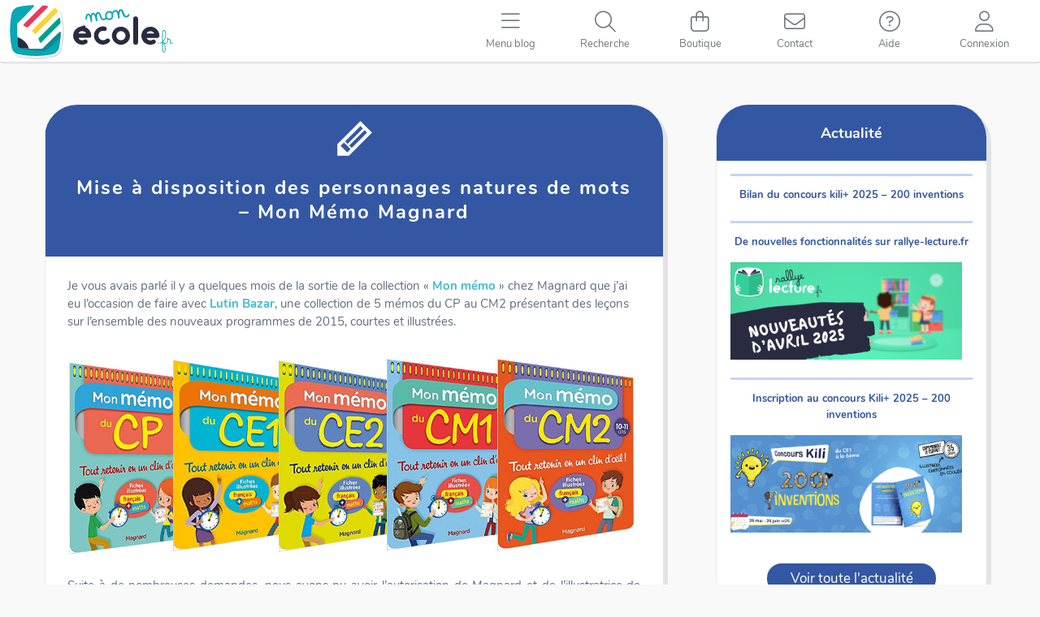

--- FILE ---
content_type: text/html; charset=UTF-8
request_url: https://monecole.fr/tag/personnage-verbe-infinitif
body_size: 15103
content:
<!DOCTYPE html>
<html lang="fr-FR">
<head>
<meta name="google-site-verification" content="9EHW_dq4nNoTUWTzcoBpy2Fjti6d7QrdE6FA0Z1-dZ4" /><meta charset="UTF-8"/>
<meta name="viewport" content="width=device-width, initial-scale=1"/>
<link rel="profile" href="http://gmpg.org/xfn/11"/>
<link rel="pingback" href="https://monecole.fr/xmlrpc.php"/>
<title>personnage verbe infinitif &#8211; Mon école</title>
<meta name='robots' content='max-image-preview:large' />
	<style>img:is([sizes="auto" i], [sizes^="auto," i]) { contain-intrinsic-size: 3000px 1500px }</style>
	<link rel="alternate" type="application/rss+xml" title="Mon école &raquo; Flux" href="https://monecole.fr/feed" />
<link rel="alternate" type="application/rss+xml" title="Mon école &raquo; Flux des commentaires" href="https://monecole.fr/comments/feed" />
<link rel="alternate" type="application/rss+xml" title="Mon école &raquo; Flux de l’étiquette personnage verbe infinitif" href="https://monecole.fr/tag/personnage-verbe-infinitif/feed" />
<script type="text/javascript">
/* <![CDATA[ */
window._wpemojiSettings = {"baseUrl":"https:\/\/s.w.org\/images\/core\/emoji\/16.0.1\/72x72\/","ext":".png","svgUrl":"https:\/\/s.w.org\/images\/core\/emoji\/16.0.1\/svg\/","svgExt":".svg","source":{"concatemoji":"https:\/\/monecole.fr\/wp-includes\/js\/wp-emoji-release.min.js?ver=6.8.3"}};
/*! This file is auto-generated */
!function(s,n){var o,i,e;function c(e){try{var t={supportTests:e,timestamp:(new Date).valueOf()};sessionStorage.setItem(o,JSON.stringify(t))}catch(e){}}function p(e,t,n){e.clearRect(0,0,e.canvas.width,e.canvas.height),e.fillText(t,0,0);var t=new Uint32Array(e.getImageData(0,0,e.canvas.width,e.canvas.height).data),a=(e.clearRect(0,0,e.canvas.width,e.canvas.height),e.fillText(n,0,0),new Uint32Array(e.getImageData(0,0,e.canvas.width,e.canvas.height).data));return t.every(function(e,t){return e===a[t]})}function u(e,t){e.clearRect(0,0,e.canvas.width,e.canvas.height),e.fillText(t,0,0);for(var n=e.getImageData(16,16,1,1),a=0;a<n.data.length;a++)if(0!==n.data[a])return!1;return!0}function f(e,t,n,a){switch(t){case"flag":return n(e,"\ud83c\udff3\ufe0f\u200d\u26a7\ufe0f","\ud83c\udff3\ufe0f\u200b\u26a7\ufe0f")?!1:!n(e,"\ud83c\udde8\ud83c\uddf6","\ud83c\udde8\u200b\ud83c\uddf6")&&!n(e,"\ud83c\udff4\udb40\udc67\udb40\udc62\udb40\udc65\udb40\udc6e\udb40\udc67\udb40\udc7f","\ud83c\udff4\u200b\udb40\udc67\u200b\udb40\udc62\u200b\udb40\udc65\u200b\udb40\udc6e\u200b\udb40\udc67\u200b\udb40\udc7f");case"emoji":return!a(e,"\ud83e\udedf")}return!1}function g(e,t,n,a){var r="undefined"!=typeof WorkerGlobalScope&&self instanceof WorkerGlobalScope?new OffscreenCanvas(300,150):s.createElement("canvas"),o=r.getContext("2d",{willReadFrequently:!0}),i=(o.textBaseline="top",o.font="600 32px Arial",{});return e.forEach(function(e){i[e]=t(o,e,n,a)}),i}function t(e){var t=s.createElement("script");t.src=e,t.defer=!0,s.head.appendChild(t)}"undefined"!=typeof Promise&&(o="wpEmojiSettingsSupports",i=["flag","emoji"],n.supports={everything:!0,everythingExceptFlag:!0},e=new Promise(function(e){s.addEventListener("DOMContentLoaded",e,{once:!0})}),new Promise(function(t){var n=function(){try{var e=JSON.parse(sessionStorage.getItem(o));if("object"==typeof e&&"number"==typeof e.timestamp&&(new Date).valueOf()<e.timestamp+604800&&"object"==typeof e.supportTests)return e.supportTests}catch(e){}return null}();if(!n){if("undefined"!=typeof Worker&&"undefined"!=typeof OffscreenCanvas&&"undefined"!=typeof URL&&URL.createObjectURL&&"undefined"!=typeof Blob)try{var e="postMessage("+g.toString()+"("+[JSON.stringify(i),f.toString(),p.toString(),u.toString()].join(",")+"));",a=new Blob([e],{type:"text/javascript"}),r=new Worker(URL.createObjectURL(a),{name:"wpTestEmojiSupports"});return void(r.onmessage=function(e){c(n=e.data),r.terminate(),t(n)})}catch(e){}c(n=g(i,f,p,u))}t(n)}).then(function(e){for(var t in e)n.supports[t]=e[t],n.supports.everything=n.supports.everything&&n.supports[t],"flag"!==t&&(n.supports.everythingExceptFlag=n.supports.everythingExceptFlag&&n.supports[t]);n.supports.everythingExceptFlag=n.supports.everythingExceptFlag&&!n.supports.flag,n.DOMReady=!1,n.readyCallback=function(){n.DOMReady=!0}}).then(function(){return e}).then(function(){var e;n.supports.everything||(n.readyCallback(),(e=n.source||{}).concatemoji?t(e.concatemoji):e.wpemoji&&e.twemoji&&(t(e.twemoji),t(e.wpemoji)))}))}((window,document),window._wpemojiSettings);
/* ]]> */
</script>
<style id='wp-emoji-styles-inline-css' type='text/css'>

	img.wp-smiley, img.emoji {
		display: inline !important;
		border: none !important;
		box-shadow: none !important;
		height: 1em !important;
		width: 1em !important;
		margin: 0 0.07em !important;
		vertical-align: -0.1em !important;
		background: none !important;
		padding: 0 !important;
	}
</style>
<link rel='stylesheet' id='wp-block-library-css' href='https://monecole.fr/wp-includes/css/dist/block-library/style.min.css?ver=6.8.3' type='text/css' media='all' />
<style id='classic-theme-styles-inline-css' type='text/css'>
/*! This file is auto-generated */
.wp-block-button__link{color:#fff;background-color:#32373c;border-radius:9999px;box-shadow:none;text-decoration:none;padding:calc(.667em + 2px) calc(1.333em + 2px);font-size:1.125em}.wp-block-file__button{background:#32373c;color:#fff;text-decoration:none}
</style>
<style id='global-styles-inline-css' type='text/css'>
:root{--wp--preset--aspect-ratio--square: 1;--wp--preset--aspect-ratio--4-3: 4/3;--wp--preset--aspect-ratio--3-4: 3/4;--wp--preset--aspect-ratio--3-2: 3/2;--wp--preset--aspect-ratio--2-3: 2/3;--wp--preset--aspect-ratio--16-9: 16/9;--wp--preset--aspect-ratio--9-16: 9/16;--wp--preset--color--black: #000000;--wp--preset--color--cyan-bluish-gray: #abb8c3;--wp--preset--color--white: #ffffff;--wp--preset--color--pale-pink: #f78da7;--wp--preset--color--vivid-red: #cf2e2e;--wp--preset--color--luminous-vivid-orange: #ff6900;--wp--preset--color--luminous-vivid-amber: #fcb900;--wp--preset--color--light-green-cyan: #7bdcb5;--wp--preset--color--vivid-green-cyan: #00d084;--wp--preset--color--pale-cyan-blue: #8ed1fc;--wp--preset--color--vivid-cyan-blue: #0693e3;--wp--preset--color--vivid-purple: #9b51e0;--wp--preset--gradient--vivid-cyan-blue-to-vivid-purple: linear-gradient(135deg,rgba(6,147,227,1) 0%,rgb(155,81,224) 100%);--wp--preset--gradient--light-green-cyan-to-vivid-green-cyan: linear-gradient(135deg,rgb(122,220,180) 0%,rgb(0,208,130) 100%);--wp--preset--gradient--luminous-vivid-amber-to-luminous-vivid-orange: linear-gradient(135deg,rgba(252,185,0,1) 0%,rgba(255,105,0,1) 100%);--wp--preset--gradient--luminous-vivid-orange-to-vivid-red: linear-gradient(135deg,rgba(255,105,0,1) 0%,rgb(207,46,46) 100%);--wp--preset--gradient--very-light-gray-to-cyan-bluish-gray: linear-gradient(135deg,rgb(238,238,238) 0%,rgb(169,184,195) 100%);--wp--preset--gradient--cool-to-warm-spectrum: linear-gradient(135deg,rgb(74,234,220) 0%,rgb(151,120,209) 20%,rgb(207,42,186) 40%,rgb(238,44,130) 60%,rgb(251,105,98) 80%,rgb(254,248,76) 100%);--wp--preset--gradient--blush-light-purple: linear-gradient(135deg,rgb(255,206,236) 0%,rgb(152,150,240) 100%);--wp--preset--gradient--blush-bordeaux: linear-gradient(135deg,rgb(254,205,165) 0%,rgb(254,45,45) 50%,rgb(107,0,62) 100%);--wp--preset--gradient--luminous-dusk: linear-gradient(135deg,rgb(255,203,112) 0%,rgb(199,81,192) 50%,rgb(65,88,208) 100%);--wp--preset--gradient--pale-ocean: linear-gradient(135deg,rgb(255,245,203) 0%,rgb(182,227,212) 50%,rgb(51,167,181) 100%);--wp--preset--gradient--electric-grass: linear-gradient(135deg,rgb(202,248,128) 0%,rgb(113,206,126) 100%);--wp--preset--gradient--midnight: linear-gradient(135deg,rgb(2,3,129) 0%,rgb(40,116,252) 100%);--wp--preset--font-size--small: 13px;--wp--preset--font-size--medium: 20px;--wp--preset--font-size--large: 36px;--wp--preset--font-size--x-large: 42px;--wp--preset--spacing--20: 0.44rem;--wp--preset--spacing--30: 0.67rem;--wp--preset--spacing--40: 1rem;--wp--preset--spacing--50: 1.5rem;--wp--preset--spacing--60: 2.25rem;--wp--preset--spacing--70: 3.38rem;--wp--preset--spacing--80: 5.06rem;--wp--preset--shadow--natural: 6px 6px 9px rgba(0, 0, 0, 0.2);--wp--preset--shadow--deep: 12px 12px 50px rgba(0, 0, 0, 0.4);--wp--preset--shadow--sharp: 6px 6px 0px rgba(0, 0, 0, 0.2);--wp--preset--shadow--outlined: 6px 6px 0px -3px rgba(255, 255, 255, 1), 6px 6px rgba(0, 0, 0, 1);--wp--preset--shadow--crisp: 6px 6px 0px rgba(0, 0, 0, 1);}:where(.is-layout-flex){gap: 0.5em;}:where(.is-layout-grid){gap: 0.5em;}body .is-layout-flex{display: flex;}.is-layout-flex{flex-wrap: wrap;align-items: center;}.is-layout-flex > :is(*, div){margin: 0;}body .is-layout-grid{display: grid;}.is-layout-grid > :is(*, div){margin: 0;}:where(.wp-block-columns.is-layout-flex){gap: 2em;}:where(.wp-block-columns.is-layout-grid){gap: 2em;}:where(.wp-block-post-template.is-layout-flex){gap: 1.25em;}:where(.wp-block-post-template.is-layout-grid){gap: 1.25em;}.has-black-color{color: var(--wp--preset--color--black) !important;}.has-cyan-bluish-gray-color{color: var(--wp--preset--color--cyan-bluish-gray) !important;}.has-white-color{color: var(--wp--preset--color--white) !important;}.has-pale-pink-color{color: var(--wp--preset--color--pale-pink) !important;}.has-vivid-red-color{color: var(--wp--preset--color--vivid-red) !important;}.has-luminous-vivid-orange-color{color: var(--wp--preset--color--luminous-vivid-orange) !important;}.has-luminous-vivid-amber-color{color: var(--wp--preset--color--luminous-vivid-amber) !important;}.has-light-green-cyan-color{color: var(--wp--preset--color--light-green-cyan) !important;}.has-vivid-green-cyan-color{color: var(--wp--preset--color--vivid-green-cyan) !important;}.has-pale-cyan-blue-color{color: var(--wp--preset--color--pale-cyan-blue) !important;}.has-vivid-cyan-blue-color{color: var(--wp--preset--color--vivid-cyan-blue) !important;}.has-vivid-purple-color{color: var(--wp--preset--color--vivid-purple) !important;}.has-black-background-color{background-color: var(--wp--preset--color--black) !important;}.has-cyan-bluish-gray-background-color{background-color: var(--wp--preset--color--cyan-bluish-gray) !important;}.has-white-background-color{background-color: var(--wp--preset--color--white) !important;}.has-pale-pink-background-color{background-color: var(--wp--preset--color--pale-pink) !important;}.has-vivid-red-background-color{background-color: var(--wp--preset--color--vivid-red) !important;}.has-luminous-vivid-orange-background-color{background-color: var(--wp--preset--color--luminous-vivid-orange) !important;}.has-luminous-vivid-amber-background-color{background-color: var(--wp--preset--color--luminous-vivid-amber) !important;}.has-light-green-cyan-background-color{background-color: var(--wp--preset--color--light-green-cyan) !important;}.has-vivid-green-cyan-background-color{background-color: var(--wp--preset--color--vivid-green-cyan) !important;}.has-pale-cyan-blue-background-color{background-color: var(--wp--preset--color--pale-cyan-blue) !important;}.has-vivid-cyan-blue-background-color{background-color: var(--wp--preset--color--vivid-cyan-blue) !important;}.has-vivid-purple-background-color{background-color: var(--wp--preset--color--vivid-purple) !important;}.has-black-border-color{border-color: var(--wp--preset--color--black) !important;}.has-cyan-bluish-gray-border-color{border-color: var(--wp--preset--color--cyan-bluish-gray) !important;}.has-white-border-color{border-color: var(--wp--preset--color--white) !important;}.has-pale-pink-border-color{border-color: var(--wp--preset--color--pale-pink) !important;}.has-vivid-red-border-color{border-color: var(--wp--preset--color--vivid-red) !important;}.has-luminous-vivid-orange-border-color{border-color: var(--wp--preset--color--luminous-vivid-orange) !important;}.has-luminous-vivid-amber-border-color{border-color: var(--wp--preset--color--luminous-vivid-amber) !important;}.has-light-green-cyan-border-color{border-color: var(--wp--preset--color--light-green-cyan) !important;}.has-vivid-green-cyan-border-color{border-color: var(--wp--preset--color--vivid-green-cyan) !important;}.has-pale-cyan-blue-border-color{border-color: var(--wp--preset--color--pale-cyan-blue) !important;}.has-vivid-cyan-blue-border-color{border-color: var(--wp--preset--color--vivid-cyan-blue) !important;}.has-vivid-purple-border-color{border-color: var(--wp--preset--color--vivid-purple) !important;}.has-vivid-cyan-blue-to-vivid-purple-gradient-background{background: var(--wp--preset--gradient--vivid-cyan-blue-to-vivid-purple) !important;}.has-light-green-cyan-to-vivid-green-cyan-gradient-background{background: var(--wp--preset--gradient--light-green-cyan-to-vivid-green-cyan) !important;}.has-luminous-vivid-amber-to-luminous-vivid-orange-gradient-background{background: var(--wp--preset--gradient--luminous-vivid-amber-to-luminous-vivid-orange) !important;}.has-luminous-vivid-orange-to-vivid-red-gradient-background{background: var(--wp--preset--gradient--luminous-vivid-orange-to-vivid-red) !important;}.has-very-light-gray-to-cyan-bluish-gray-gradient-background{background: var(--wp--preset--gradient--very-light-gray-to-cyan-bluish-gray) !important;}.has-cool-to-warm-spectrum-gradient-background{background: var(--wp--preset--gradient--cool-to-warm-spectrum) !important;}.has-blush-light-purple-gradient-background{background: var(--wp--preset--gradient--blush-light-purple) !important;}.has-blush-bordeaux-gradient-background{background: var(--wp--preset--gradient--blush-bordeaux) !important;}.has-luminous-dusk-gradient-background{background: var(--wp--preset--gradient--luminous-dusk) !important;}.has-pale-ocean-gradient-background{background: var(--wp--preset--gradient--pale-ocean) !important;}.has-electric-grass-gradient-background{background: var(--wp--preset--gradient--electric-grass) !important;}.has-midnight-gradient-background{background: var(--wp--preset--gradient--midnight) !important;}.has-small-font-size{font-size: var(--wp--preset--font-size--small) !important;}.has-medium-font-size{font-size: var(--wp--preset--font-size--medium) !important;}.has-large-font-size{font-size: var(--wp--preset--font-size--large) !important;}.has-x-large-font-size{font-size: var(--wp--preset--font-size--x-large) !important;}
:where(.wp-block-post-template.is-layout-flex){gap: 1.25em;}:where(.wp-block-post-template.is-layout-grid){gap: 1.25em;}
:where(.wp-block-columns.is-layout-flex){gap: 2em;}:where(.wp-block-columns.is-layout-grid){gap: 2em;}
:root :where(.wp-block-pullquote){font-size: 1.5em;line-height: 1.6;}
</style>
<link rel='stylesheet' id='h5p-plugin-styles-css' href='https://monecole.fr/wp-content/plugins/h5p/h5p-php-library/styles/h5p.css?ver=1.16.0' type='text/css' media='all' />
<link rel='stylesheet' id='monecole_blogtheme-style-css' href='https://monecole.fr/wp-content/themes/monecole-blog/style.css?ver=6.8.3' type='text/css' media='all' />
<link rel='stylesheet' id='genericons-css' href='https://monecole.fr/wp-content/themes/monecole-blog/genericons/genericons.css?ver=3.4.1' type='text/css' media='all' />
<link rel='stylesheet' id='bootstrap-style-css' href='https://monecole.fr/wp-content/themes/monecole-blog/js/bootstrap/bootstrap.min.css?v=1.13.1&#038;ver=6.8.3' type='text/css' media='all' />
<link rel='stylesheet' id='fontawesome-style1-css' href='https://monecole.fr/wp-content/themes/monecole-blog/FontAwesome6_5_1/css/fontawesome.css?ver=6.8.3' type='text/css' media='all' />
<link rel='stylesheet' id='fontawesome-style2-css' href='https://monecole.fr/wp-content/themes/monecole-blog/FontAwesome6_5_1/css/solid.css?ver=6.8.3' type='text/css' media='all' />
<link rel='stylesheet' id='fontawesome-style3-css' href='https://monecole.fr/wp-content/themes/monecole-blog/FontAwesome6_5_1/css/light.css?ver=6.8.3' type='text/css' media='all' />
<link rel='stylesheet' id='fancybox-style-css' href='https://monecole.fr/wp-content/themes/monecole-blog/js/fancybox/jquery.fancybox.css?v=1.13.1&#038;ver=6.8.3' type='text/css' media='all' />
<link rel='stylesheet' id='tooltipster-style-css' href='https://monecole.fr/wp-content/themes/monecole-blog/js/tooltipster/css/tooltipster.bundle.min.css?v=1.13.1&#038;ver=6.8.3' type='text/css' media='all' />
<link rel='stylesheet' id='tooltipster-theme-css' href='https://monecole.fr/wp-content/themes/monecole-blog/js/tooltipster/css/plugins/tooltipster/sideTip/themes/tooltipster-sideTip-light.min.css?v=1.13.1&#038;ver=6.8.3' type='text/css' media='all' />
<link rel='stylesheet' id='mec-addons-css' href='https://monecole.fr/wp-content/themes/monecole-blog/css/mec-addons.min.css?v=1.13.1&#038;ver=6.8.3' type='text/css' media='all' />
<link rel='stylesheet' id='parent-style-css' href='https://monecole.fr/wp-content/themes/monecole-blog/style.css?v=1.13.1&#038;ver=6.8.3' type='text/css' media='all' />
<link rel='stylesheet' id='child-style-css' href='https://monecole.fr/wp-content/themes/monecole-blog/custom.min.css?v=1.13.1&#038;ver=6.8.3' type='text/css' media='all' />
<script type="text/javascript" src="https://monecole.fr/wp-includes/js/jquery/jquery.min.js?ver=3.7.1" id="jquery-core-js"></script>
<script type="text/javascript" src="https://monecole.fr/wp-includes/js/jquery/jquery-migrate.min.js?ver=3.4.1" id="jquery-migrate-js"></script>
<link rel="https://api.w.org/" href="https://monecole.fr/wp-json/" /><link rel="alternate" title="JSON" type="application/json" href="https://monecole.fr/wp-json/wp/v2/tags/1061" /><meta name="generator" content="WordPress 6.8.3" />
<style>
		#category-posts-2-internal ul {padding: 0;}
#category-posts-2-internal .cat-post-item img {max-width: initial; max-height: initial; margin: initial;}
#category-posts-2-internal .cat-post-author {margin-bottom: 0;}
#category-posts-2-internal .cat-post-thumbnail {margin: 5px 10px 5px 0;}
#category-posts-2-internal .cat-post-item:before {content: ""; clear: both;}
#category-posts-2-internal .cat-post-excerpt-more {display: inline-block;}
#category-posts-2-internal .cat-post-item {list-style: none; margin: 3px 0 10px; padding: 3px 0;}
#category-posts-2-internal .cat-post-current .cat-post-title {font-weight: bold; text-transform: uppercase;}
#category-posts-2-internal [class*=cat-post-tax] {font-size: 0.85em;}
#category-posts-2-internal [class*=cat-post-tax] * {display:inline-block;}
#category-posts-2-internal .cat-post-item a:after {content: ""; display: table;	clear: both;}
#category-posts-2-internal .cat-post-item .cat-post-title {overflow: hidden;text-overflow: ellipsis;white-space: initial;display: -webkit-box;-webkit-line-clamp: 2;-webkit-box-orient: vertical;padding-bottom: 0 !important;}
#category-posts-2-internal .cat-post-item a:after {content: ""; clear: both;}
#category-posts-2-internal .cat-post-thumbnail {display:block; float:left; margin:5px 10px 5px 0;}
#category-posts-2-internal .cat-post-crop {overflow:hidden;display:block;}
#category-posts-2-internal p {margin:5px 0 0 0}
#category-posts-2-internal li > div {margin:5px 0 0 0; clear:both;}
#category-posts-2-internal .dashicons {vertical-align:middle;}
#category-posts-2-internal .cat-post-thumbnail .cat-post-crop img {height: 120px;}
#category-posts-2-internal .cat-post-thumbnail .cat-post-crop img {width: 285px;}
#category-posts-2-internal .cat-post-thumbnail .cat-post-crop img {object-fit: cover; max-width: 100%; display: block;}
#category-posts-2-internal .cat-post-thumbnail .cat-post-crop-not-supported img {width: 100%;}
#category-posts-2-internal .cat-post-thumbnail {max-width:100%;}
#category-posts-2-internal .cat-post-item img {margin: initial;}
</style>
		<link rel="icon" href="https://monecole.fr/wp-content/uploads/2020/04/cropped-IcoME-32x32.png" sizes="32x32" />
<link rel="icon" href="https://monecole.fr/wp-content/uploads/2020/04/cropped-IcoME-192x192.png" sizes="192x192" />
<link rel="apple-touch-icon" href="https://monecole.fr/wp-content/uploads/2020/04/cropped-IcoME-180x180.png" />
<meta name="msapplication-TileImage" content="https://monecole.fr/wp-content/uploads/2020/04/cropped-IcoME-270x270.png" />
		<style type="text/css" id="wp-custom-css">
			.wp-block-image figcaption {
    margin-top: 0em;
	  margin-bottom: 0em !important;
}

.wp-block-image, figure.wp-block-gallery {
	  margin-bottom: 27px;
}

.documents a img {
    border-radius: 10px;
}

figcaption.wp-element-caption {
    font-size: 17px;
    color: #b2bacb;
    margin-top: 
       18px
       ;
    font-weight: bold;
}
		</style>
		<script type="text/javascript" src="/wp-content/themes/monecole-blog/js/fancybox/jquery.fancybox.pack.js?v=2"></script>

<!-- Déchargement du buffer de script spécial ME -->

<!-- Fonction de détection du type de page -->
<!-- Définition de la page d'accueil à afficher -->
</head>

<body class="archive tag tag-personnage-verbe-infinitif tag-1061 wp-theme-monecole-blog MESite custom-background right-sidebar">
<div id="page" class="hfeed site ">
        
    <header id="home" class="header" itemscope="itemscope" itemtype="http://schema.org/WPHeader">
        <div id="main-nav" class="navbar navbar-inverse bs-docs-nav" role="banner">
            
            <div class="navbar-header responsive-logo">
                <a href="/" class="navbar-brand">
                                            <img src="/wp-content/images/logos/svg/logo-ME.svg" alt="Mon école" width="229" height="69" alt="">
                                    </a> 
            </div> 

            <nav class="RLNavigation" role="navigation" id="site-navigation">             
                <!-- CONNECTION WIDGET PART -->
                                <!-- CONNECTION WIDGET END -->

                <div class="menuButtons">
                    <ul id="topMenuList" class="nav navbar-nav navbar-right responsive-nav main-nav-list  ">
                        <li id="navToogler-topmenu">
                            <a href="javascript:;" onclick="MEC_Socle.CommonFunctions.toogleMobileNav()">
                                <i class="fa fa-bars"></i>
                                <span>Menu</span>
                            </a>
                        </li>
                                                                                    <li id="menu-toggle" class=''>
                                    <a href="javascript:;">
                                        <i class="fa fa-bars"></i>
                                        <span>Menu blog</span>
                                    </a>
                                </li>
                                                        <li id="search-topmenu">
                                <a href="javascript:;">
                                    <i class="fa fa-search"></i>
                                    <span>Recherche</span>
                                </a>
                            </li>
                            <li id="market-topmenu" >
                                <a href="/boutique/">
                                    <i class="fa fa-shopping-bag"></i>
                                    <span>Boutique</span></a>
                            </li>
                            <li id="contact-topmenu" >
                                <a href="/contact/">
                                    <i class="fa fa-envelope"></i>
                                    <span>Contact</span>
                                </a>
                            </li>
                            <li id="contact-topmenu" class="menuAide">
                                <a href="/informations-utiles/">
                                    <i class="fa fa-question-circle"></i>
                                    <span>Aide</span>
                                </a>
                            </li>
                            <!-- PANIER -->
                                  
                            <!-- END PANIER -->   
                                                <!-- CONNEXION / DECO -->
                                                    <li id="codeco-topmenu" >
                                <a href="javascript:;" onclick="MEC_Socle.PopinHelper.openHrefPopin('#rlConnexionChoicePopin', true, false);" title='Connexion'>
                                    <i class="fa fa-user"></i>
                                    <span>Connexion</span>
                                </a>
                            </li>
                                  
                        <!-- END CONNEXION / DECO -->   
                    </ul>
                </div>
            </nav>
            <div id="mobileMenuNav"></div>
        </div>                     
    </header><!-- #home -->
    <div id="menu-toggle-nav" class="panel">
        <nav id="blog-navigation" class="main-navigation" role="navigation">
            <a class="skip-link screen-reader-text" href="#content">Skip to content</a>
            <div class="menu-mon-menu-2-container"><ul id="menu-mon-menu-2" class="menu"><li id="menu-item-7815" class="menu-item menu-item-type-taxonomy menu-item-object-category menu-item-7815"><a href="https://monecole.fr/category/actualites">Actualités</a></li>
<li id="menu-item-6625" class="menu-item menu-item-type-taxonomy menu-item-object-category menu-item-has-children menu-item-6625"><a href="https://monecole.fr/category/disciplines">Disciplines</a>
<ul class="sub-menu">
	<li id="menu-item-6637" class="menu-item menu-item-type-taxonomy menu-item-object-category menu-item-has-children menu-item-6637"><a href="https://monecole.fr/category/disciplines/litterature">Littérature</a>
	<ul class="sub-menu">
		<li id="menu-item-6638" class="menu-item menu-item-type-taxonomy menu-item-object-category menu-item-6638"><a href="https://monecole.fr/category/disciplines/litterature/atelier-decriture">atelier d&rsquo;écriture</a></li>
		<li id="menu-item-6642" class="menu-item menu-item-type-taxonomy menu-item-object-category menu-item-6642"><a href="https://monecole.fr/category/disciplines/litterature/rallye-lecture">Rallye lecture</a></li>
		<li id="menu-item-6640" class="menu-item menu-item-type-taxonomy menu-item-object-category menu-item-6640"><a href="https://monecole.fr/category/disciplines/litterature/journal-scolaire">journal scolaire</a></li>
		<li id="menu-item-6639" class="menu-item menu-item-type-taxonomy menu-item-object-category menu-item-6639"><a href="https://monecole.fr/category/disciplines/litterature/coup-de-coeur">coup de coeur</a></li>
		<li id="menu-item-6641" class="menu-item menu-item-type-taxonomy menu-item-object-category menu-item-6641"><a href="https://monecole.fr/category/disciplines/litterature/poesie">poésie</a></li>
		<li id="menu-item-6676" class="menu-item menu-item-type-taxonomy menu-item-object-category menu-item-6676"><a href="https://monecole.fr/category/disciplines/litterature/sequence-genre-litteraire">Séquence genre littéraire</a></li>
		<li id="menu-item-6677" class="menu-item menu-item-type-taxonomy menu-item-object-category menu-item-6677"><a href="https://monecole.fr/category/disciplines/litterature/sequence-livre">Séquence livre</a></li>
		<li id="menu-item-6678" class="menu-item menu-item-type-taxonomy menu-item-object-category menu-item-6678"><a href="https://monecole.fr/category/disciplines/eps/theatre">théâtre</a></li>
		<li id="menu-item-6643" class="menu-item menu-item-type-taxonomy menu-item-object-category menu-item-6643"><a href="https://monecole.fr/category/disciplines/litterature/reseau-de-livre">réseau de livre</a></li>
	</ul>
</li>
	<li id="menu-item-6630" class="menu-item menu-item-type-taxonomy menu-item-object-category menu-item-has-children menu-item-6630"><a href="https://monecole.fr/category/disciplines/etude-de-la-langue">Etude de la langue</a>
	<ul class="sub-menu">
		<li id="menu-item-6631" class="menu-item menu-item-type-taxonomy menu-item-object-category menu-item-6631"><a href="https://monecole.fr/category/disciplines/etude-de-la-langue/conjugaison">Conjugaison</a></li>
		<li id="menu-item-6632" class="menu-item menu-item-type-taxonomy menu-item-object-category menu-item-6632"><a href="https://monecole.fr/category/disciplines/etude-de-la-langue/grammaire">Grammaire</a></li>
		<li id="menu-item-6633" class="menu-item menu-item-type-taxonomy menu-item-object-category menu-item-6633"><a href="https://monecole.fr/category/disciplines/etude-de-la-langue/orthographe">Orthographe</a></li>
		<li id="menu-item-6679" class="menu-item menu-item-type-taxonomy menu-item-object-category menu-item-6679"><a href="https://monecole.fr/category/disciplines/etude-de-la-langue/vocabulaire">Vocabulaire</a></li>
	</ul>
</li>
	<li id="menu-item-6644" class="menu-item menu-item-type-taxonomy menu-item-object-category menu-item-has-children menu-item-6644"><a href="https://monecole.fr/category/disciplines/mathematiques">Mathématiques</a>
	<ul class="sub-menu">
		<li id="menu-item-6645" class="menu-item menu-item-type-taxonomy menu-item-object-category menu-item-6645"><a href="https://monecole.fr/category/disciplines/mathematiques/geometrie-mathematiques">Géométrie</a></li>
	</ul>
</li>
	<li id="menu-item-6635" class="menu-item menu-item-type-taxonomy menu-item-object-category menu-item-6635"><a href="https://monecole.fr/category/disciplines/histoire-disciplines">Histoire</a></li>
	<li id="menu-item-6636" class="menu-item menu-item-type-taxonomy menu-item-object-category menu-item-6636"><a href="https://monecole.fr/category/disciplines/histoire-de-lart">Histoire de l&rsquo;art</a></li>
	<li id="menu-item-6648" class="menu-item menu-item-type-taxonomy menu-item-object-category menu-item-6648"><a href="https://monecole.fr/category/disciplines/sciences-disciplines">Sciences</a></li>
	<li id="menu-item-6626" class="menu-item menu-item-type-taxonomy menu-item-object-category menu-item-6626"><a href="https://monecole.fr/category/disciplines/anglais">Anglais</a></li>
	<li id="menu-item-6627" class="menu-item menu-item-type-taxonomy menu-item-object-category menu-item-6627"><a href="https://monecole.fr/category/disciplines/art-visuel">Art visuel</a></li>
	<li id="menu-item-6628" class="menu-item menu-item-type-taxonomy menu-item-object-category menu-item-6628"><a href="https://monecole.fr/category/disciplines/education-civique">EMC</a></li>
	<li id="menu-item-6629" class="menu-item menu-item-type-taxonomy menu-item-object-category menu-item-6629"><a href="https://monecole.fr/category/disciplines/eps">EPS</a></li>
	<li id="menu-item-6647" class="menu-item menu-item-type-taxonomy menu-item-object-category menu-item-6647"><a href="https://monecole.fr/category/disciplines/musique">musique</a></li>
	<li id="menu-item-6646" class="menu-item menu-item-type-taxonomy menu-item-object-category menu-item-6646"><a href="https://monecole.fr/category/disciplines/methodo">Methodologie</a></li>
	<li id="menu-item-6634" class="menu-item menu-item-type-taxonomy menu-item-object-category menu-item-6634"><a href="https://monecole.fr/category/disciplines/evaluation-disciplines">Evaluation</a></li>
	<li id="menu-item-6649" class="menu-item menu-item-type-taxonomy menu-item-object-category menu-item-6649"><a href="https://monecole.fr/category/divers">Divers</a></li>
</ul>
</li>
<li id="menu-item-6650" class="menu-item menu-item-type-taxonomy menu-item-object-category menu-item-has-children menu-item-6650"><a href="https://monecole.fr/category/fonctionnement-de-classe">Fonctionnement de classe</a>
<ul class="sub-menu">
	<li id="menu-item-6657" class="menu-item menu-item-type-taxonomy menu-item-object-category menu-item-6657"><a href="https://monecole.fr/category/fonctionnement-de-classe/rituels">Rituels</a></li>
	<li id="menu-item-6654" class="menu-item menu-item-type-taxonomy menu-item-object-category menu-item-6654"><a href="https://monecole.fr/category/fonctionnement-de-classe/organisation-de-la-classe">organisation de la classe</a></li>
	<li id="menu-item-6651" class="menu-item menu-item-type-taxonomy menu-item-object-category menu-item-has-children menu-item-6651"><a href="https://monecole.fr/category/fonctionnement-de-classe/atelies">Ateliers</a>
	<ul class="sub-menu">
		<li id="menu-item-6652" class="menu-item menu-item-type-taxonomy menu-item-object-category menu-item-6652"><a href="https://monecole.fr/category/fonctionnement-de-classe/atelies/atelier-decriture-atelies">atelier d&rsquo;écriture</a></li>
	</ul>
</li>
	<li id="menu-item-6653" class="menu-item menu-item-type-taxonomy menu-item-object-category menu-item-6653"><a href="https://monecole.fr/category/fonctionnement-de-classe/activites-libres-fonctionnement-de-classe">Autonomie</a></li>
	<li id="menu-item-6656" class="menu-item menu-item-type-taxonomy menu-item-object-category menu-item-6656"><a href="https://monecole.fr/category/fonctionnement-de-classe/plan-de-travail">Plan de travail</a></li>
	<li id="menu-item-6655" class="menu-item menu-item-type-taxonomy menu-item-object-category menu-item-6655"><a href="https://monecole.fr/category/fonctionnement-de-classe/permis-de-circulation">Permis de circulation</a></li>
	<li id="menu-item-6660" class="menu-item menu-item-type-taxonomy menu-item-object-category menu-item-6660"><a href="https://monecole.fr/category/rentree">A la rentrée</a></li>
</ul>
</li>
<li id="menu-item-6673" class="menu-item menu-item-type-taxonomy menu-item-object-category menu-item-has-children menu-item-6673"><a href="https://monecole.fr/category/tice">TICE</a>
<ul class="sub-menu">
	<li id="menu-item-6662" class="menu-item menu-item-type-taxonomy menu-item-object-category menu-item-6662"><a href="https://monecole.fr/category/mission-b2i">Mission B2i</a></li>
	<li id="menu-item-6670" class="menu-item menu-item-type-taxonomy menu-item-object-category menu-item-6670"><a href="https://monecole.fr/category/tice/jeux-en-ligne">Jeux en ligne</a></li>
	<li id="menu-item-6661" class="menu-item menu-item-type-taxonomy menu-item-object-category menu-item-6661"><a href="https://monecole.fr/category/defi-internet-2">Défi internet</a></li>
	<li id="menu-item-6668" class="menu-item menu-item-type-taxonomy menu-item-object-category menu-item-6668"><a href="https://monecole.fr/category/tice/astuces">Astuces</a></li>
	<li id="menu-item-6672" class="menu-item menu-item-type-taxonomy menu-item-object-category menu-item-6672"><a href="https://monecole.fr/category/tice/photo-mystere">Photo mystère</a></li>
	<li id="menu-item-6674" class="menu-item menu-item-type-taxonomy menu-item-object-category menu-item-6674"><a href="https://monecole.fr/category/tice/ressources/son-mystere">Son mystère</a></li>
	<li id="menu-item-6664" class="menu-item menu-item-type-taxonomy menu-item-object-category menu-item-has-children menu-item-6664"><a href="https://monecole.fr/category/outils-pour-la-classe-2">Outils pour la classe</a>
	<ul class="sub-menu">
		<li id="menu-item-6665" class="menu-item menu-item-type-taxonomy menu-item-object-category menu-item-6665"><a href="https://monecole.fr/category/outils-pour-la-classe-2/bcd">BCD</a></li>
		<li id="menu-item-6666" class="menu-item menu-item-type-taxonomy menu-item-object-category menu-item-6666"><a href="https://monecole.fr/category/polices">polices</a></li>
		<li id="menu-item-6667" class="menu-item menu-item-type-taxonomy menu-item-object-category menu-item-6667"><a href="https://monecole.fr/category/tice/ressources/aide-en-video">Aide en vidéo</a></li>
	</ul>
</li>
	<li id="menu-item-6669" class="menu-item menu-item-type-taxonomy menu-item-object-category menu-item-6669"><a href="https://monecole.fr/category/tice/ressources">Ressources</a></li>
</ul>
</li>
<li id="menu-item-6658" class="menu-item menu-item-type-taxonomy menu-item-object-category menu-item-6658"><a href="https://monecole.fr/category/jeux-pour-la-classe">Jeux</a></li>
<li id="menu-item-6659" class="menu-item menu-item-type-taxonomy menu-item-object-category menu-item-6659"><a href="https://monecole.fr/category/top">Top de monecole</a></li>
</ul></div>        </nav><!-- #blog-navigation -->
    </div>
    
    
            
    <div id="fb-root"></div>
    
    <!-- search zone -->   
    <div class="bigHoverEffectZone searchHoverPage">
        <i id="btn-search-close" class="fas fa-times btn--bigHoverEffectZone-close"></i>
        <form class="search__form" action="/blog/">
            <input class="search__input" name="s" type="search" placeholder="" autocomplete="off" autocorrect="off" autocapitalize="off" spellcheck="false" />
            <span class="search__info">Pressez la touche entrer pour rechercher, echap pour reprendre la navigation</span>
        </form>
    </div>
    <!-- /search -->
    
    <div id="content" class="site-content">
                <div id="rlConnexionChoicePopin" style="display:none">
            <div class="ccpConnectTitle">Connexion</div>
            <div class="ccpButtonsContainer">
                <div class="ConnectButtons">
                    <a href="/identification/?redirect=eleve" class="btnCo eleve">Elèves</a>
                    <a href="/identification/" class="btnCo enseignant">Enseignant</a>
                </div>
            </div>
        </div>
                    <div id="MEBooksSliders" class="MEBlogWidgetSlider" style="display:none">
                <ul>
                                                <li>
                                <a class="productSlide" href="https://monecole.fr/article?artid=43" target="_blank">
                                    <img src="/wp-content/images/boutique/invention-boutique1.png?v=2" />
                                    <div class="libelle">
                                        <span>Coffret rallye - 200 inventions - Fiches illustrées</span>
                                    </div>
                                </a>
                            </li>
                                                        <li>
                                <a class="productSlide" href="https://monecole.fr/article?artid=40" target="_blank">
                                    <img src="/wp-content/images/boutique/csm.png" />
                                    <div class="libelle">
                                        <span>Conte sur moi - Un livre dont les élèves sont les héros</span>
                                    </div>
                                </a>
                            </li>
                                                        <li>
                                <a class="productSlide" href="https://monecole.fr/article?artid=36" target="_blank">
                                    <img src="/wp-content/images/boutique/tourdumonde-boutique1.png?v=3" />
                                    <div class="libelle">
                                        <span>Coffret rallye - Tour du monde - 50 fiches illustrées</span>
                                    </div>
                                </a>
                            </li>
                                                        <li>
                                <a class="productSlide" href="https://monecole.fr/article?artid=30" target="_blank">
                                    <img src="/wp-content/images/boutique/lodi-1.png" />
                                    <div class="libelle">
                                        <span>L'Odyssée d'Izia - Un livre dont les élèves sont les héros</span>
                                    </div>
                                </a>
                            </li>
                                                        <li>
                                <a class="productSlide" href="https://monecole.fr/article?artid=26" target="_blank">
                                    <img src="/wp-content/images/boutique/sosfutur-1.png" />
                                    <div class="libelle">
                                        <span>SOS Futur - Un livre dont les élèves sont les héros</span>
                                    </div>
                                </a>
                            </li>
                                                        <li>
                                <a class="productSlide" href="https://monecole.fr/article?artid=20" target="_blank">
                                    <img src="/wp-content/images/boutique/20NAC-1.png" />
                                    <div class="libelle">
                                        <span>20 nouvelles à chute - Pour imaginer, anticiper, s’étonner</span>
                                    </div>
                                </a>
                            </li>
                                                        <li>
                                <a class="productSlide" href="https://monecole.fr/article?artid=23" target="_blank">
                                    <img src="/wp-content/images/boutique/LVT1.png" />
                                    <div class="libelle">
                                        <span>Le vrai trésor - Un livre dont les élèves sont les héros</span>
                                    </div>
                                </a>
                            </li>
                                                        <li>
                                <a class="productSlide" href="https://monecole.fr/article?artid=16" target="_blank">
                                    <img src="/wp-content/images/boutique/pum-1.png" />
                                    <div class="libelle">
                                        <span>Pas un mot - Un livre dont les élèves sont les héros</span>
                                    </div>
                                </a>
                            </li>
                                                        <li>
                                <a class="productSlide" href="https://monecole.fr/article?artid=15" target="_blank">
                                    <img src="/wp-content/images/boutique/qopdl-newmockup.png" />
                                    <div class="libelle">
                                        <span>Quand on parle du loup - Expressions animalières</span>
                                    </div>
                                </a>
                            </li>
                                                        <li>
                                <a class="productSlide" href="https://monecole.fr/article?artid=12" target="_blank">
                                    <img src="/wp-content/images/boutique/saga-1.png" />
                                    <div class="libelle">
                                        <span>Saga - Un livre dont les élèves sont les héros</span>
                                    </div>
                                </a>
                            </li>
                                                        <li>
                                <a class="productSlide" href="https://monecole.fr/article?artid=29" target="_blank">
                                    <img src="/wp-content/images/boutique/CPM_1.png" />
                                    <div class="libelle">
                                        <span>C'est pas moi ! - Mes premières enquêtes</span>
                                    </div>
                                </a>
                            </li>
                                            </ul>
            </div>
            <div id="MEGamesSliders" class="MEBlogWidgetSlider" style="display:none">
                <ul>
                                                <li>
                                <a class="productSlide" href="https://monecole.fr/article?artid=35" target="_blank">
                                    <img src="/wp-content/images/boutique/panorama.png" />
                                    <div class="libelle">
                                        <span>Panorama - Voyage autour du monde</span>
                                    </div>
                                </a>
                            </li>
                                                        <li>
                                <a class="productSlide" href="https://monecole.fr/article?artid=11" target="_blank">
                                    <img src="/wp-content/images/boutique/numericardsmesures.png" />
                                    <div class="libelle">
                                        <span>Numericards - Mesure</span>
                                    </div>
                                </a>
                            </li>
                                                        <li>
                                <a class="productSlide" href="https://monecole.fr/article?artid=7" target="_blank">
                                    <img src="/wp-content/images/boutique/multiheroseducaflip.png?v=2" />
                                    <div class="libelle">
                                        <span>Multi Héros - Multiplication & Pouvoirs</span>
                                    </div>
                                </a>
                            </li>
                                                        <li>
                                <a class="productSlide" href="https://monecole.fr/article?artid=34" target="_blank">
                                    <img src="/wp-content/images/boutique/laddition-chef-1.png" />
                                    <div class="libelle">
                                        <span>L'addition chef ! - Addition & Mémoire</span>
                                    </div>
                                </a>
                            </li>
                                                        <li>
                                <a class="productSlide" href="https://monecole.fr/article?artid=8" target="_blank">
                                    <img src="/wp-content/images/boutique/il-etait-temps.png" />
                                    <div class="libelle">
                                        <span>Il était temps - Conjugaison & Coopération</span>
                                    </div>
                                </a>
                            </li>
                                                        <li>
                                <a class="productSlide" href="https://monecole.fr/article?artid=37" target="_blank">
                                    <img src="/wp-content/images/boutique/numericards-100-1000.png" />
                                    <div class="libelle">
                                        <span>Numericards - Jusqu'à 100 & 1000</span>
                                    </div>
                                </a>
                            </li>
                                                        <li>
                                <a class="productSlide" href="https://monecole.fr/article?artid=39" target="_blank">
                                    <img src="/wp-content/images/boutique/numericards-gdsnombres-j10000.png" />
                                    <div class="libelle">
                                        <span>Numericards - Jusqu'à 10000 & grands nombres</span>
                                    </div>
                                </a>
                            </li>
                                                        <li>
                                <a class="productSlide" href="https://monecole.fr/article?artid=38" target="_blank">
                                    <img src="/wp-content/images/boutique/numericards-fraction-decimaux.png" />
                                    <div class="libelle">
                                        <span>Numericards - Fractions & Décimaux</span>
                                    </div>
                                </a>
                            </li>
                                            </ul>
            </div>
                    <div id="MESoftwareSliders" class="MEBlogWidgetSlider" style="display:none">
            <ul> 
                <li>
                    <a class="productSlide" href="https://motoufo.fr" target="_blank">
                        <img src="/wp-content/images/slideroutils/motoufo.png?v=2" />
                        <div class="libelle"><span>motoufo.fr</span></div>
                    </a>
                </li>
                <li>
                    <a class="productSlide" href="https://matheros.fr" target="_blank">
                        <img src="/wp-content/images/slideroutils/matheros.png?v=2" />
                        <div class="libelle"><span>matheros.fr</span></div>
                    </a>
                </li>
                <li>
                    <a class="productSlide" href="https://classe-numerique.fr" target="_blank">
                        <img src="/wp-content/images/slideroutils/classe-numerique.png?v=2" />
                        <div class="libelle"><span>classe-numerique.fr</span></div>
                    </a>
                </li>
                <li>
                    <a class="productSlide" href="https://rallye-lecture.fr" target="_blank">
                        <img src="/wp-content/images/slideroutils/rallye-lecture.png?v=2" />
                        <div class="libelle"><span>rallye-lecture.fr</span></div>
                    </a>
                </li>
            </ul>
        </div>
        
<div id="primary" class="content-area">
    <main id="main" class="site-main" role="main">
<!--        <div class="partenariatBannerTop">
            <a href="https://www.mgen.fr/jeune-prof/?xtor=AD-1082-[monecole]-[3moisofferts]-[720x120]" target="_blank">
                <img src="/wp-content/images/MGEN/01744_MGEN_Bannieres-Rentree_3-Mois-Offerts_720x120_v1.gif" /> 
            </a>
        </div>-->
        <div class="leBlogLogo">
            <img src="/wp-content/images/logos/svg/logo-Blog.svg" /> 
        </div>
        
                                
<article id="post-7860" class="post-7860 post type-post status-publish format-standard hentry category-conjugaison category-etude-de-la-langue category-grammaire category-orthographe category-vocabulaire tag-magnard tag-mon-memo tag-personnage-adjectif tag-personnage-adverbe tag-personnage-determinant tag-personnage-nature-de-mot tag-personnage-nom tag-personnage-pronom tag-personnage-verbe tag-personnage-verbe-infinitif">
        <header class="entry-header">
        <h1 class="entry-title"><a href="https://monecole.fr/disciplines/etude-de-la-langue/mise-disposition-des-personnages-nature-de-mots-mon-mmo-magnard" rel="bookmark">Mise à disposition des personnages natures de mots &#8211; Mon Mémo Magnard</a></h1>    </header><!-- .entry-header -->

        <div class="entry-content">
        <p>Je vous avais parlé il y a quelques mois de la sortie de la collection « <a href="http://amzn.to/2jnAx6w"><strong>Mon mémo</strong></a> » chez Magnard que j&rsquo;ai eu l&rsquo;occasion de faire avec <strong><a href="https://lutinbazar.fr/">Lutin Bazar</a></strong>, une collection de 5 mémos du CP au CM2 présentant des leçons sur l&rsquo;ensemble des nouveaux programmes de 2015, courtes et illustrées.</p>
<p><a href="http://amzn.to/2xaMqA3"><img fetchpriority="high" decoding="async" class="aligncenter wp-image-7895 size-full" src="http://monecole.fr/wp-content/uploads/2017/09/collection-visuel.jpg" alt="" width="1106" height="390" srcset="https://monecole.fr/wp-content/uploads/2017/09/collection-visuel.jpg 1106w, https://monecole.fr/wp-content/uploads/2017/09/collection-visuel-400x141.jpg 400w, https://monecole.fr/wp-content/uploads/2017/09/collection-visuel-768x271.jpg 768w, https://monecole.fr/wp-content/uploads/2017/09/collection-visuel-1024x361.jpg 1024w, https://monecole.fr/wp-content/uploads/2017/09/collection-visuel-770x272.jpg 770w" sizes="(max-width: 1106px) 100vw, 1106px" /></a></p>
<p style="text-align: justify;">Suite à de nombreuses demandes, nous avons pu avoir l&rsquo;autorisation de Magnard et de l&rsquo;illustratrice de vous proposer au téléchargement les <strong>personnages Natures de mots </strong>pour créer<strong> vos exercices et affichages</strong>.</p>
<p>Ces images ne sont bien sûr pas complètement libres de droits, il vous suffira d’inscrire les crédits envers l’auteur et la collection si vous les utilisez. Pour cela, merci de faire figurer sur vos documents la mention suivante, Nous avons dû convaincre l&rsquo;éditeur, merci de respecter ces quelques lignes :</p>
<p>:</p>
<p><em>Illustration : copyright © Muriel Sevestre « Mon mémo » Magnard</em></p>
<p><a href="http://monecole.fr/wp-content/uploads/2017/09/personnages-mon-mémo-magnard.png"><img decoding="async" class="aligncenter wp-image-7891 size-full" src="http://monecole.fr/wp-content/uploads/2017/09/personnages-mon-mémo-magnard.png" alt="" width="768" height="430" srcset="https://monecole.fr/wp-content/uploads/2017/09/personnages-mon-mémo-magnard.png 768w, https://monecole.fr/wp-content/uploads/2017/09/personnages-mon-mémo-magnard-400x224.png 400w" sizes="(max-width: 768px) 100vw, 768px" /></a></p>
<p style="text-align: justify;"><div class="su-button-center"><a href="http://monecole.fr/wp-content/uploads/2017/09/pictos_MonMemo.zip" class="su-button su-button-style-flat" style="color:#FFFFFF;background-color:#34d09b;border-color:#2aa77c;border-radius:7px" target="_blank" rel="noopener noreferrer"><span style="color:#FFFFFF;padding:7px 20px;font-size:16px;line-height:24px;border-color:#71dfb9;border-radius:7px;text-shadow:0px 0px 0px #000000"><i class="sui sui-download" style="font-size:16px;color:#FFFFFF"></i> Télécharger toutes les images</span></a></div>
<p><a href="http://monecole.fr/wp-content/uploads/2017/09/pictos_MonMemo.zip">pictos_MonMemo</a></p>
            </div><!-- .entry-content -->
    
    <footer class="entry-meta">
        <span class="post-date"><a href="https://monecole.fr/disciplines/etude-de-la-langue/mise-disposition-des-personnages-nature-de-mots-mon-mmo-magnard" title="23 h 43 min" rel="bookmark"><time class="entry-date" datetime="2017-09-17T23:43:56+02:00">17 septembre 2017</time></a></span><span class="byline"><span class="author vcard"><a class="url fn n" href="https://monecole.fr/author/orphys_me" title="Voir tous les articles par Lorin Walter" rel="author">Lorin Walter</a></span></span>                    <span class="tags-links"><a href="https://monecole.fr/tag/magnard" rel="tag">magnard</a>, <a href="https://monecole.fr/tag/mon-memo" rel="tag">mon mémo</a>, <a href="https://monecole.fr/tag/personnage-adjectif" rel="tag">personnage adjectif</a>, <a href="https://monecole.fr/tag/personnage-adverbe" rel="tag">personnage adverbe</a>, <a href="https://monecole.fr/tag/personnage-determinant" rel="tag">personnage déterminant</a>, <a href="https://monecole.fr/tag/personnage-nature-de-mot" rel="tag">personnage nature de mot</a>, <a href="https://monecole.fr/tag/personnage-nom" rel="tag">personnage nom</a>, <a href="https://monecole.fr/tag/personnage-pronom" rel="tag">personnage pronom</a>, <a href="https://monecole.fr/tag/personnage-verbe" rel="tag">personnage verbe</a>, <a href="https://monecole.fr/tag/personnage-verbe-infinitif" rel="tag">personnage verbe infinitif</a></span>        
                <span class="comments-link"><a href="https://monecole.fr/disciplines/etude-de-la-langue/mise-disposition-des-personnages-nature-de-mots-mon-mmo-magnard#comments">1 Commentaire</a></span>
        
            </footer><!-- .entry-meta -->
</article><!-- #post-## -->
                    
    </main><!-- #main -->
</div><!-- #primary -->

<div id="secondary" class="widget-area" role="complementary">
        <aside id="category-posts-2" class="widget cat-post-widget"><h1 class="widget-title"><a href="https://monecole.fr/category/actualites">Actualité</a></h1><ul id="category-posts-2-internal" class="category-posts-internal">
<li class='cat-post-item'><a class="cat-post-everything-is-link" href="https://monecole.fr/disciplines/litterature/bilan-du-concours-kili-2025-200-inventions" title=""><div><span class="cat-post-title">Bilan du concours kili+ 2025 &#8211; 200 inventions</span></div></a></li><li class='cat-post-item'><a class="cat-post-everything-is-link" href="https://monecole.fr/disciplines/litterature/rallye-lecture/de-nouvelles-fonctionnalites-sur-rallye-lecture-fr" title=""><div><span class="cat-post-title">De nouvelles fonctionnalités sur rallye-lecture.fr</span></div><div>
<span class="cat-post-thumbnail cat-post-none"><span class="cat-post-crop cat-post-format cat-post-format-standard"><img width="285" height="120" src="https://monecole.fr/wp-content/uploads/2025/04/Copy-of-tuto-RL-Copie-400x164.png" class="attachment-medium size-medium wp-post-image" alt="" data-cat-posts-width="285" data-cat-posts-height="120" loading="lazy" /></span></span></div></a></li><li class='cat-post-item'><a class="cat-post-everything-is-link" href="https://monecole.fr/disciplines/litterature/rallye-lecture/inscription-au-concours-kili-2025-200-inventions" title=""><div><span class="cat-post-title">Inscription au concours Kili+ 2025 – 200 inventions</span></div><div>
<span class="cat-post-thumbnail cat-post-none"><span class="cat-post-crop cat-post-format cat-post-format-standard"><img width="285" height="120" src="https://monecole.fr/wp-content/uploads/2025/04/kili-invention-banniere-400x159.png" class="attachment-medium size-medium wp-post-image" alt="" data-cat-posts-width="285" data-cat-posts-height="120" loading="lazy" /></span></span></div></a></li></ul>
<a class="cat-post-footer-link" href="https://monecole.fr/category/actualites">Voir toute l&#039;actualité</a></aside><aside id="custom_html-5" class="widget_text widget widget_custom_html"><h1 class="widget-title">Nos livres</h1><div class="textwidget custom-html-widget"><div id="widgetNosLivres">
	<script>
		jQuery(function(){
			MELoadWidgetBlogProducts("#MEBooksSliders", "#widgetNosLivres", 0, 5000);
		});
	</script>
</div></div></aside><aside id="custom_html-4" class="widget_text widget widget_custom_html"><h1 class="widget-title">Nos jeux</h1><div class="textwidget custom-html-widget"><div id="widgetNosJeux">
	<script>
		jQuery(function(){
			MELoadWidgetBlogProducts("#MEGamesSliders", "#widgetNosJeux", 800, 5000);
		});
	</script>
</div></div></aside><aside id="custom_html-3" class="widget_text widget widget_custom_html"><h1 class="widget-title">Nos autres outils</h1><div class="textwidget custom-html-widget"><div id="widgetNosAutresOutils">
	<script>
		jQuery(function(){			MELoadWidgetBlogProducts("#MESoftwareSliders", "#widgetNosAutresOutils", 1600, 5000);
		});
	</script>
</div></div></aside><aside id="linkcat-412" class="widget widget_links"><h1 class="widget-title">LE TOP DU BLOG</h1>
	<ul class='xoxo blogroll'>
<li><a href="http://monecole.fr/fonctionnement-de-classe/les-activites-libres-les-blasons" title="[activité libre] les blasons autonomie cycle 3">Activités autonomes</a></li>
<li><a href="http://monecole.fr/fonctionnement-de-classe/rituels/rituel-mot-par-jour-en-anglais-cycle-3" target="_blank">Anglais : un mot par jour</a></li>
<li><a href="http://monecole.fr/disciplines/litterature/activites-atelier-decriture" title="[Ecriture] Atelier d’écriture au cycle 3">Atelier d&#039;écriture</a></li>
<li><a href="http://monecole.fr/disciplines/creer-un-journal-decole" title="Créer un journal d&rsquo;école">Créer un journal d&#039;école</a></li>
<li><a href="http://monecole.fr/category/jeux-pour-la-classe" title="Mes jeux de plateaux pour la classe (à imprimer)" target="_blank">Jeux pour la classe</a></li>
<li><a href="http://monecole.fr/fonctionnement-de-classe/rituels/histoire-de-lart-loeuvre-dart-de-la-semaine" target="_blank">L&#039;oeuvre d&#039;art de la semaine</a></li>
<li><a href="http://monecole.fr/fonctionnement-de-classe/atelies/fonctionnement-de-classe-ateliers" title="Fonctionnement de classe &#8211; mes ateliers hebdomadaires">Les ateliers</a></li>
<li><a href="http://monecole.fr/category/disciplines/litterature/rallye-lecture" target="_blank">Mes rallyes lectures mini-syros</a></li>
<li><a href="http://monecole.fr/category/fonctionnement-de-classe/rituels">Mes rituels du matin (et de l&#039;après-midi)</a></li>
<li><a href="http://monecole.fr/mission-b2i/monb2ifr-mission-b2i-en-ligne-en-autonomie" title="Valider le B2i en autonomie">Mission B2i</a></li>
<li><a href="http://monecole.fr/disciplines/litterature/organiser-rallye-lecture-cycle-2-cycle-3" title="[Rallye lecture] Gestion des résultats – Classement automatisé">Organiser un Rallye Lecture</a></li>
<li><a href="http://monecole.fr/disciplines/mathematiques/plan-de-travail-tous-les-exercices-et-activites" title="[Plan de travail] Activités et exercices pour le cycle 3">Plan de travail &#8211; exercices</a></li>
<li><a href="http://monecole.fr/disciplines/art-visuel/histoire-de-lart-mon-rallye-dart-cycle-2-cycle-3">Rallye d&#039;ART</a></li>
<li><a href="http://monecole.fr/disciplines/education-civique/education-civique-apprendre-a-porter-secours-au-cycle-3#more-1667" target="_blank">Séquence &#8211; Apprendre à porter secours</a></li>
<li><a href="http://monecole.fr/category/disciplines/litterature/sequence-genre-litteraire">Séquences littéraires</a></li>

	</ul>
</aside>
<aside id="text-12" class="widget widget_text">			<div class="textwidget"><img class="aligncenter" alt="" src="/wp-content/uploads/2018/05/cpb.png" width="183" height="184" />
<p style="    color: #656E7F;text-align: justify;margin: 10px;font-size: x-small;line-height: initial;">monecole.fr est membre de la CPB - Communauté des profs blogueurs.</p>
<p style="    color: #656E7F;text-align: justify;margin: 10px;font-size: x-small;line-height: initial;">monecole.fr participe au Programme d'affiliation Partenaires d’Amazon Europe SARL, conçu pour permettre à des sites de percevoir une rémunération grâce à la création de liens vers Amazon.fr.</p></div>
		</aside></div><!-- #secondary -->
    </div><!-- #content -->
        
    <footer id="colophon" class="site-footer" role="contentinfo">
        <div class="footerCont">
            <div class="foot">
                <div class="foot1">
                    <div class="foothead">Monecole.fr
                    </div>
                    <div class="footcontent">
                        <a href="/qui-sommesnous/"><i class="fa fa-user-circle"></i>Qui sommes-nous ?</a> <br/>
                        <a href="/contact/"><i class="fa fa-envelope"></i>Contact</a> <br/>
                        <i style="color:#5492a0;">©2010-2026 monecole.fr<br/>
                            Déclaration CNIL n°2132805</i>
                    </div>
                </div>
                <div class="foot2">
                    <div class="foothead">Les services
                    </div>
                    <div class="footcontent">
                        <a href="/le-petit-bureau/"><i class="fa fa-chevron-right"></i>Le Petit Bureau </a><br/>
                        <a href="https://rallye-lecture.fr" target="_blank"><i class="fa fa-chevron-right"></i>Rallye-lecture </a><br/>
                        <a href="https://matheros.fr" target="_blank"><i class="fa fa-chevron-right"></i>Mathéros </a><br/>
                        <a href="https://classe-numerique.fr" target="_blank"><i class="fa fa-chevron-right"></i>Classe-numerique </a><br/>
                        <a href="https://motoufo.fr" target="_blank"><i class="fa fa-chevron-right"></i>Motoufo</a><br/>
                        <a href="/boutique/"><i class="fa fa-chevron-right"></i>Jeux pédagogiques </a><br/>
                    </div>
                </div>
                <div class="foot3">
                    <div class="foothead">Informations
                    </div>
                    <div class="footcontent">
                        <a href="/mentions-lgales-cgu/"><i class="fa fa-bank"></i>Mentions légales</a> <br/>
                        <a href="/cgu/" target="_blank"><i class="fa fa-asterisk"></i>Conditions Générales d'Utilisation</a><br/>
                        <a href="/protection-des-donnees-personnelles/" target="_blank"><i class="fa fa-asterisk"></i>Politique de protection des données personnelles</a><br/>
                        <a href="/wp-content/documents/CGV_ME.pdf" target="_blank"><i class="fa fa-asterisk"></i>Conditions Générales de Vente</a><br/>
                        <i style="color:#5492a0;">Monecole.fr et ses différents sites sont créés et hébergés en France.</i><br/>
                    </div>
                </div>
                <div class="foot4">
                    <div class="foothead">
                    </div>
                    <div class="footcontent">
                        <img src="/wp-content/images/logo-monecolefr.png" width="250" height="auto" alt scale="0">
                    </div>
                </div>
            </div>
        </div>
    </footer><!-- #colophon -->
</div><!-- #page -->

<script type="speculationrules">
{"prefetch":[{"source":"document","where":{"and":[{"href_matches":"\/*"},{"not":{"href_matches":["\/wp-*.php","\/wp-admin\/*","\/wp-content\/uploads\/*","\/wp-content\/*","\/wp-content\/plugins\/*","\/wp-content\/themes\/monecole-blog\/*","\/*\\?(.+)"]}},{"not":{"selector_matches":"a[rel~=\"nofollow\"]"}},{"not":{"selector_matches":".no-prefetch, .no-prefetch a"}}]},"eagerness":"conservative"}]}
</script>
<link rel='stylesheet' id='su-icons-css' href='https://monecole.fr/wp-content/plugins/shortcodes-ultimate/includes/css/icons.css?ver=1.1.5' type='text/css' media='all' />
<link rel='stylesheet' id='su-shortcodes-css' href='https://monecole.fr/wp-content/plugins/shortcodes-ultimate/includes/css/shortcodes.css?ver=7.4.5' type='text/css' media='all' />
<script type="text/javascript" src="https://monecole.fr/wp-content/themes/monecole-blog/js/bootstrap/bootstrap.min.js?ver=1.13.1" id="bootstrap-script-js"></script>
<script type="text/javascript" src="https://monecole.fr/wp-content/themes/monecole-blog/js/mec-ajax-caller.min.js?ver=1.13.1" id="MECAjaxCaller-js"></script>
<script type="text/javascript" id="MEScript-js-extra">
/* <![CDATA[ */
var MyAjaxVars = {"ajaxurl":"https:\/\/monecole.fr\/wp-admin\/admin-ajax.php","captchaurl":"https:\/\/monecole.fr\/wp-content\/themes\/monecole-blog\/IconCaptcha\/","ajaxEnsConnectError":"AJAX_CONNECT_ERR_ENS","ajaxEleveConnectError":"AJAX_CONNECT_ERR_ELEVE","ajaxAdminConnectError":"AJAX_CONNECT_ERR_ADMIN","postCommentNonce":"8017eba96d","meNotifPubKey":"BH_1tG_68GmX12RPNwfq2gQZa2I6Y7xNqS045I5L92nq7EC8AqmfNrPx04FhgCj7svtc2d5zld3Gdv3hNDOY_Po"};
/* ]]> */
</script>
<script type="text/javascript" src="https://monecole.fr/wp-content/themes/monecole-blog/js/ajaxCaller.min.js?ver=1.13.1" id="MEScript-js"></script>
<script type="text/javascript" src="https://monecole.fr/wp-content/themes/monecole-blog/js/mec-addons.min.js?ver=1.13.1" id="MEaddons-js"></script>
<script type="text/javascript" src="https://monecole.fr/wp-content/themes/monecole-blog/js/mec-socle.min.js?ver=1.13.1" id="MECSocle-js"></script>
<script type="text/javascript" src="https://monecole.fr/wp-content/themes/monecole-blog/js/me-helper.min.js?ver=1.13.1" id="MEHelper-js"></script>
<script type="text/javascript" src="https://monecole.fr/wp-content/themes/monecole-blog/js/tooltipster/js/tooltipster.bundle.min.js?ver=1.13.1" id="tooltipster-script-js"></script>
<script>"undefined"!=typeof jQuery&&jQuery(document).ready(function(){"objectFit"in document.documentElement.style==!1&&(jQuery(".cat-post-item figure").removeClass("cat-post-crop"),jQuery(".cat-post-item figure").addClass("cat-post-crop-not-supported")),(document.documentMode||/Edge/.test(navigator.userAgent))&&(jQuery(".cat-post-item figure img").height("+=1"),window.setTimeout(function(){jQuery(".cat-post-item figure img").height("-=1")},0))});</script>		<script type="text/javascript">
			if (typeof jQuery !== 'undefined') {

				var cat_posts_namespace              = window.cat_posts_namespace || {};
				cat_posts_namespace.layout_wrap_text = cat_posts_namespace.layout_wrap_text || {};
				cat_posts_namespace.layout_img_size  = cat_posts_namespace.layout_img_size || {};

				cat_posts_namespace.layout_wrap_text = {
					
					preWrap : function (widget) {
						jQuery(widget).find('.cat-post-item').each(function(){
							var _that = jQuery(this);
							_that.find('p.cpwp-excerpt-text').addClass('cpwp-wrap-text');
							_that.find('p.cpwp-excerpt-text').closest('div').wrap('<div class="cpwp-wrap-text-stage"></div>');
						});
						return;
					},
					
					add : function(_this){
						var _that = jQuery(_this);
						if (_that.find('p.cpwp-excerpt-text').height() < _that.find('.cat-post-thumbnail').height()) { 
							_that.find('p.cpwp-excerpt-text').closest('.cpwp-wrap-text-stage').removeClass( "cpwp-wrap-text" );
							_that.find('p.cpwp-excerpt-text').addClass( "cpwp-wrap-text" ); 
						}else{ 
							_that.find('p.cpwp-excerpt-text').removeClass( "cpwp-wrap-text" );
							_that.find('p.cpwp-excerpt-text').closest('.cpwp-wrap-text-stage').addClass( "cpwp-wrap-text" ); 
						}
						return;
					},
					
					handleLazyLoading : function(_this) {
						var width = jQuery(_this).find('img').width();
						
						if( 0 !== width ){
							cat_posts_namespace.layout_wrap_text.add(_this);
						} else {
							jQuery(_this).find('img').one("load", function(){
								cat_posts_namespace.layout_wrap_text.add(_this);
							});
						}
						return;
					},
					
					setClass : function (widget) {
						// var _widget = jQuery(widget);
						jQuery(widget).find('.cat-post-item').each(function(){
							cat_posts_namespace.layout_wrap_text.handleLazyLoading(this);
						});
						return;
					}
				}
				cat_posts_namespace.layout_img_size = {
					
					replace : function(_this){
						var _that = jQuery(_this),
						resp_w = _that.width(),
						resp_h = _that.height(),
						orig_w = _that.data('cat-posts-width'),
						orig_h = _that.data('cat-posts-height');
						
						if( resp_w < orig_w ){
							_that.height( resp_w * orig_h / orig_w );
						} else {
							_that.height( '' );
						}
						return;
					},
					
					handleLazyLoading : function(_this) {
						var width = jQuery(_this).width();
						
						if( 0 !== width ){
							cat_posts_namespace.layout_img_size.replace(_this);
						} else {
							jQuery(_this).one("load", function(){
								cat_posts_namespace.layout_img_size.replace(_this);
							});
						}
						return;
					},
					setHeight : function (widget) {
						jQuery(widget).find('.cat-post-item img').each(function(){
							cat_posts_namespace.layout_img_size.handleLazyLoading(this);
						});
						return;
					}
				}

				let widget = jQuery('#category-posts-2-internal');

				jQuery( document ).ready(function () {
					cat_posts_namespace.layout_wrap_text.setClass(widget);
					
					
						cat_posts_namespace.layout_img_size.setHeight(widget);
					
				});

				jQuery(window).on('load resize', function() {
					cat_posts_namespace.layout_wrap_text.setClass(widget);
					
					
						cat_posts_namespace.layout_img_size.setHeight(widget);
					
				});

				// low-end mobile 
				cat_posts_namespace.layout_wrap_text.preWrap(widget);
				cat_posts_namespace.layout_wrap_text.setClass(widget);
				
				
					cat_posts_namespace.layout_img_size.setHeight(widget);
				

			}
		</script>
		

    <!-- Matomo -->
    <script>
      var _paq = window._paq = window._paq || [];
      /* tracker methods like "setCustomDimension" should be called before "trackPageView" */
      _paq.push(['trackPageView']);
      _paq.push(['enableLinkTracking']);
      (function() {
        var u="https://analytics.monecole.fr/";
        _paq.push(['setTrackerUrl', u+'matomo.php']);
        _paq.push(['setSiteId', '3']);
        var d=document, g=d.createElement('script'), s=d.getElementsByTagName('script')[0];
        g.async=true; g.src=u+'matomo.js'; s.parentNode.insertBefore(g,s);
      })();
    </script>
    <!-- End Matomo Code -->
     
        <script type="text/javascript">
            var iframes = document.querySelectorAll("iframe");
            var replaceCode = "<div class='youtubeDisabled'><div class='ydText'>Vous êtes sur le point de visionner une vidéo hébergée sur YouTube.<br/>";
            replaceCode += "En cliquant sur \"Accepter et visionner\", vous acceptez que YouTube dépose des cookies sur votre navigateur.<br/>(voir notre <a class='lienText' href='/protection-des-donnees-personnelles.'>politique de protection des données personnelles</a>).<br/><br/>";
            replaceCode += "<a class='actionButton siteColorButton' href=\"javascript:MEC_Socle.CookieTierManager.updateCookieConsent('_youtube', 1);\">Accepter et visionner</a></div></div>";        
            iframes = [].slice.call(iframes);
            iframes.forEach(function(curIframe) {
                if(curIframe.src.indexOf("youtube.com") !== -1){
                    var parentNode = curIframe.parentNode;
                    var newNode = document.createElement("div");
                    newNode.innerHTML = replaceCode;
                    parentNode.replaceChild(newNode, curIframe);
                }
            });
        </script>
        </body>
</html>

--- FILE ---
content_type: text/javascript
request_url: https://monecole.fr/wp-content/themes/monecole-blog/js/ajaxCaller.min.js?ver=1.13.1
body_size: 1176
content:
function ajaxAddArticle(e,o){e.disabled=!0;var a=document.getElementById("artId").value,n=document.getElementById("artNb").value;MEC_Socle.PopinHelper.openLoaderPopin("Mise à jour du panier en cours..."),jQuery.post(MyAjaxVars.ajaxurl,{action:"meAddArticle",security:MyAjaxVars.postCommentNonce,artId:a,artNb:n,artType:o},function(e){e.success?e.melange?openArticleFranceOnlyPopin():openArticleAddedPopin():(alert(e.data),jQuery.fancybox.close())})}function ajaxRemoveProduitsPhysiquePanier(e){e.disabled=!0,MEC_Socle.PopinHelper.openLoaderPopin("Mise à jour du panier en cours..."),jQuery.post(MyAjaxVars.ajaxurl,{action:"meDeleteArticlePhysiquePanier",security:MyAjaxVars.postCommentNonce},function(e){location.reload()})}function ajaxDeleteArticlePanier(e,o){e.disabled=!0,jQuery.post(MyAjaxVars.ajaxurl,{action:"meDeleteArticle",security:MyAjaxVars.postCommentNonce,panItemKey:o},function(e){location.reload()})}function ajaxCheckPromo(button){button.disabled=!0;var codepromo=jQuery("#codePromo").val();jQuery.post(MyAjaxVars.ajaxurl,{action:"meCheckPromo",security:MyAjaxVars.postCommentNonce,codePromo:codepromo},function(response){response.success&&(eval(response.js),button.disabled=!1)})}function ajaxSaveApplisAndOpts(e,o,a){e.disabled=!0,MEC_Socle.PopinHelper.openLoaderPopin("Sauvegarde des modifications en cours..."),jQuery.post(MyAjaxVars.ajaxurl,{action:"meUpdateApplis",security:MyAjaxVars.postCommentNonce,applis:o,appOptions:a},function(o){e.disabled=!1,o.success?(MEC_Socle.PopinHelper.openResultPopin("Sauvegarde effectuée<br/>Vous allez être redirigé sur votre page d'accueil.","fa-check"),setTimeout(function(){document.location.href="/enseignant/"},500)):MEC_Socle.PopinHelper.openResultPopin(o.data,"fa-exclamation-circle")})}function ajaxSaveWidgetOptions(e,o,a){MEC_Socle.PopinHelper.openLoaderPopin("Sauvegarde des modifications en cours..."),jQuery.post(MyAjaxVars.ajaxurl,{action:"meUpdateWidgetOptions",security:MyAjaxVars.postCommentNonce,widgetID:e,options:o},function(e){e.success?(MEC_Socle.PopinHelper.openResultPopin("Sauvegarde effectuée.","fa-check"),setTimeout(function(){jQuery.fancybox.close()},500),a(e)):MEC_Socle.PopinHelper.openResultPopin(e.data,"fa-exclamation-circle")})}function ajaxPropulseWidget(e,o,a){jQuery.post(MyAjaxVars.ajaxurl,{action:"mePropulseWidget",security:MyAjaxVars.postCommentNonce,widgetID:e},function(e){e.success?o():a()})}function ajaxVoteForWidget(e,o,a,n,t){jQuery.post(MyAjaxVars.ajaxurl,{action:"meVoteForWidget",security:MyAjaxVars.postCommentNonce,score:e,table:o,idElemVoted:a},function(e){e.success?n():t()})}function launchAppli(e){return MEC_Socle.PopinHelper.openResultPopin("<a id='msgAvoidToOpenNewTab' class='lienText' href='"+e.href+"' target='_blank'>Si le site ne s'ouvre pas, cliquez ici.</a>","fa-external-link"),window.open(e.href,"myFrame").focus(),MEC_Socle.PopinHelper.tryToCloseAppLinkPopinAfterDelay(),!1}function CallAjaxForWidgets(){const e=[],o=[];window.MEWAjaxQueue.length>0&&jQuery.post(MyAjaxVars.ajaxurl,{action:"meLoadWidgetsDatas",security:MyAjaxVars.postCommentNonce,requests:JSON.stringify(window.MEWAjaxQueue)},function(a){if(a.success)for(var n=0;n<window.MEWAjaxQueue.length;n++)try{window.MEWAjaxQueue[n].callback(a.return[n]),e.push(n)}catch(e){console.log(e),o.push(n)}if(0!==o.length){for(var t=e.length;0!=t;t--)window.MEWAjaxQueue.splice(t,1);setTimeout(CallAjaxForWidgets,1e4)}})}window.MEWAjaxQueue=new Array,window.MEWWaitForPPLM=!1;

--- FILE ---
content_type: image/svg+xml
request_url: https://monecole.fr/wp-content/images/logos/svg/logo-Blog.svg
body_size: 2468
content:
<svg xmlns="http://www.w3.org/2000/svg" viewBox="0 0 1089.09 412.5"><defs><style>.cls-1,.cls-4,.cls-5{fill:#292b40;}.cls-1{opacity:0.15;}.cls-2{fill:#fff;}.cls-3{fill:#3557a2;}.cls-4{stroke:#292b40;stroke-miterlimit:10;stroke-width:3.26px;}.cls-6{fill:#1d1e1c;opacity:0.3;}</style></defs><title>LogoBlog</title><g id="Calque_2" data-name="Calque 2"><g id="Calque_1-2" data-name="Calque 1"><path class="cls-1" d="M394.24,77.43l-.05-.18c-5.81-21.2-27.75-43.13-48.91-48.89l-.15,0a529.77,529.77,0,0,0-268.69,0l-.18.05c-21.2,5.81-43.13,27.75-48.89,48.91l0,.15a529.87,529.87,0,0,0,0,268.63l0,.19c5.82,21.2,27.76,43.13,48.91,48.89l.15,0A534.25,534.25,0,0,0,210.74,412.5a534.12,534.12,0,0,0,134.34-17.32l.15,0c21.11-5.74,43.07-27.63,48.95-48.8l.06-.22A529.55,529.55,0,0,0,394.24,77.43Z"/><path class="cls-2" d="M384.24,66.43l-.05-.18c-5.81-21.2-27.75-43.13-48.91-48.89l-.15,0a529.77,529.77,0,0,0-268.69,0l-.18.05c-21.2,5.81-43.13,27.75-48.89,48.91l0,.15a529.87,529.87,0,0,0,0,268.63l0,.19c5.82,21.2,27.76,43.13,48.91,48.89l.15,0A534.25,534.25,0,0,0,200.74,401.5a534.12,534.12,0,0,0,134.34-17.32l.15,0c21.11-5.74,43.07-27.63,48.95-48.8l.06-.22A529.55,529.55,0,0,0,384.24,66.43Z"/><path class="cls-3" d="M669.85,152.36a63.24,63.24,0,0,0-13.92,1.54,15.48,15.48,0,0,1-18.86-15.12V85.72c0-9.34-7-17-15.51-17s-15.51,7.64-15.51,17v128.1c0,.33,0,.65.05,1s0,.9,0,1.35a63.84,63.84,0,0,0,63.79,63.79h0a64,64,0,0,0,64-63.51C733.63,181.05,705,152.36,669.85,152.36Zm0,96.44a32.56,32.56,0,1,1,32.55-32.55A32.44,32.44,0,0,1,669.85,248.8Z"/><path class="cls-3" d="M772.25,279.94h0a15.3,15.3,0,0,1-15.3-15.3V85.94a15.29,15.29,0,0,1,15.3-15.29h0a15.28,15.28,0,0,1,15.29,15.29v178.7A15.29,15.29,0,0,1,772.25,279.94Z"/><path id="path12-3-7-7" class="cls-3" d="M874.26,279.94a63.8,63.8,0,1,1,0-127.59c35.1,0,63.79,28.69,64,64.08a64.08,64.08,0,0,1-64,63.51Zm0-96.26a32.56,32.56,0,1,0,32.55,32.56,32.44,32.44,0,0,0-32.55-32.56Z"/><path class="cls-3" d="M1089,217.69c0-.45,0-.9,0-1.36a64,64,0,0,0-64-64h0a64.21,64.21,0,0,0-64.17,63.7c.19,35.49,29,64.26,64.17,64.26a63.88,63.88,0,0,0,11.88-1.12,17.61,17.61,0,0,1,21,17.23v9.65h0a32.8,32.8,0,0,1-10.3,21.9,32.11,32.11,0,0,1-23.83,9.59c-.71,0-1.41,0-2.11-.07a12.73,12.73,0,0,0-5.77.91,15.66,15.66,0,0,0,5.28,30.4c.38,0,.76,0,1.14-.05l.7.05h1a64.52,64.52,0,0,0,45.1-18.14,66.18,66.18,0,0,0,19.87-44.44h0V218.67C1089.09,218.34,1089.06,218,1089,217.69Zm-63.94,31.2a32.66,32.66,0,1,1,32.65-32.65A32.53,32.53,0,0,1,1025.1,248.89Z"/><path class="cls-4" d="M476.66,250.07c-8,11-15.86,19.35-22.5,24.45a4,4,0,0,1-2.31.79c-2.71-.05-3.86-1.86-4-3.95a3.78,3.78,0,0,1,1.52-3.11c6.39-5,15.13-14.3,23.43-26.32-7.36-18-10.17-41-10.79-64.92s1-57.47,20.77-58c18.93-.49,24.08,27.42,24.45,41.68.81,31.23-11.48,60.33-25.43,82,3.89,8,8.6,14.17,14.49,18.08a31,31,0,0,0,18.58,5.05,3.94,3.94,0,0,1,.2,7.87C495.86,274.18,484,263.17,476.66,250.07Zm22.66-89.16c-.41-15.73-6.91-34.26-16.38-34-9.22.23-13.81,22.49-13.1,49.91.55,21.14,2.91,41.13,8.24,56.86C490.22,213.43,500,187.71,499.32,160.91Z"/><path class="cls-4" d="M515,273.68a3.94,3.94,0,1,1-.21-7.87,43.39,43.39,0,0,0,20.77-5.7,42.24,42.24,0,0,1-8.27-24.76c-.31-11.92,6.22-21.07,15.32-21.31,10.81-.28,17.78,7.29,18.08,19.22.28,10.81-5,20.67-13.05,27.77a20.51,20.51,0,0,0,12.14,3.62A52.25,52.25,0,0,0,572,262.86a31.37,31.37,0,0,0,8-4.15,4.64,4.64,0,0,1,2.19-.67,4,4,0,0,1,4,4c.08,3.07-3.93,4.77-6.12,5.94a40.65,40.65,0,0,1-9.62,3.44,50.91,50.91,0,0,1-10.31,1.13H560A28.82,28.82,0,0,1,541.16,266,51.8,51.8,0,0,1,515,273.68Zm37.83-40.22c-.23-8.85-3.75-11.71-10-11.55-3,.08-7.9,3.77-7.65,13.24.21,8.11,2.86,15.42,6.8,20.49C549.1,249.43,553.08,241.7,552.87,233.46Z"/><path class="cls-3" d="M371.6,70.22c-4.61-16.81-22.91-35.1-39.66-39.66Q201.28-3.3,70.62,30.56C53.81,35.17,35.52,53.46,31,70.22Q-2.9,200.86,30.91,331.54c4.61,16.8,22.9,35.1,39.66,39.66q20.12,5.22,40.24,8.82a6.3,6.3,0,0,0,7-8.36L61.66,217.34a50.48,50.48,0,0,1,30.17-64.7l133.34-48.53,1.15-.42.09.06,17,46.64A50.19,50.19,0,0,0,264.13,176a2.58,2.58,0,0,1-.47,4.61l-153,55.68a5.66,5.66,0,1,0,3.88,10.64l173.54-63.16a2.66,2.66,0,0,1,1-.15,50.49,50.49,0,0,0,19-3l38.16-13.89.17.47,32.2,88.47a3.64,3.64,0,0,0,7-.87Q395.51,162.47,371.6,70.22Z"/><path class="cls-3" d="M305.09,195l-81.85,29.79a16.64,16.64,0,0,0-9.94,21.32l13.91,38.22,8.17-14a10.67,10.67,0,0,1,13.09-4.55L260,270.27a8.69,8.69,0,0,0,10.62-3.6l19.85-32.94A15.52,15.52,0,0,1,309,227.11l29.32,10.43-11.88-32.62A16.63,16.63,0,0,0,305.09,195Zm-47.18,46.81A7.71,7.71,0,1,1,262,233,7.71,7.71,0,0,1,257.91,241.79Z"/><path class="cls-5" d="M296.49,237.73l-23.86,34.35a9.56,9.56,0,0,1-10.75,3.65l-12.47-4a9.56,9.56,0,0,0-10.82,3.77l-9.47,14h0a16.63,16.63,0,0,0,21.32,9.94l81.85-29.79a16.63,16.63,0,0,0,9.95-21.32l-1.78-4.89L307,234A9.56,9.56,0,0,0,296.49,237.73Z"/><path class="cls-3" d="M196.7,237.76a5.66,5.66,0,0,0-7.26-3.38l-70.15,25.53a5.67,5.67,0,0,0-3.29,7.52,5.78,5.78,0,0,0,7.31,3.08l70-25.48A5.67,5.67,0,0,0,196.7,237.76Z"/><path class="cls-3" d="M205.18,261a5.67,5.67,0,0,0-7.27-3.38l-70.15,25.53a5.67,5.67,0,1,0,3.87,10.65l70.16-25.54A5.67,5.67,0,0,0,205.18,261Z"/><path class="cls-3" d="M213.65,284.32a5.67,5.67,0,0,0-7.26-3.39l-70.16,25.54a5.66,5.66,0,0,0-3.38,7.26h0a5.67,5.67,0,0,0,7.26,3.39l70.15-25.54A5.67,5.67,0,0,0,213.65,284.32Z"/><path class="cls-3" d="M222.12,307.6a5.67,5.67,0,0,0-7.26-3.39L144.7,329.75a5.67,5.67,0,0,0,3.88,10.65l70.16-25.54A5.66,5.66,0,0,0,222.12,307.6Z"/><path class="cls-3" d="M355.61,285.38a5.68,5.68,0,0,0-7.27-3.39L153.18,353a5.66,5.66,0,1,0,3.87,10.64l195.17-71A5.67,5.67,0,0,0,355.61,285.38Z"/><path class="cls-3" d="M364.08,308.65a5.66,5.66,0,0,0-7.26-3.38l-195.17,71a5.67,5.67,0,0,0-3.39,7.27,3.43,3.43,0,0,0,1.43,1.84,10.7,10.7,0,0,0,8.16.7l192.84-70.19A5.68,5.68,0,0,0,364.08,308.65Z"/><path class="cls-3" d="M365.29,328.55,207.62,385.93A1.08,1.08,0,0,0,208,388q14.19-.19,28.39-1.18a16.61,16.61,0,0,0,4.5-1l126-45.85a4.17,4.17,0,0,0,2.38-2.17c1-2.08,2.34-4.09,2.33-6.24a3.49,3.49,0,0,0-.56-2C369.94,327.94,367.33,327.81,365.29,328.55Z"/><path class="cls-6" d="M315.51,186.79l30.9-19.65-.17-.47-1.84.67-36.32,13.22a50.48,50.48,0,0,1-64.69-30.17l-17-46.64-.09,0-1.15.41,6.76,44.56C240.55,196.5,276.25,209.28,315.51,186.79Z"/></g></g></svg>